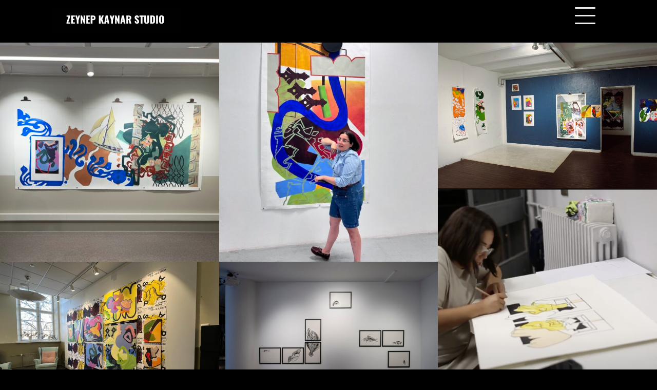

--- FILE ---
content_type: text/html; charset=UTF-8
request_url: https://zeywashere.com/
body_size: 12278
content:
<!doctype html>
<html dir="ltr" lang="en-US" prefix="og: https://ogp.me/ns#">
<head>
<meta charset="UTF-8">
<meta name="viewport" content="width=device-width, initial-scale=1">
<link rel="profile" href="http://gmpg.org/xfn/11">

<title>Zeynep Kaynar Studio – Creative studio for Art, Culture and Education</title>
	<style>img:is([sizes="auto" i], [sizes^="auto," i]) { contain-intrinsic-size: 3000px 1500px }</style>
	
		<!-- All in One SEO 4.7.2 - aioseo.com -->
		<meta name="description" content="Zeynep Kaynar Studio is a specialized creative studio for culture, art and educational services." />
		<meta name="robots" content="max-image-preview:large" />
		<meta name="google-site-verification" content="0Gs25F_x0kGDsvvlVaK1nerRxzeznjTG0xSWutGS7qE" />
		<meta name="p:domain_verify" content="1a06b26f51c9adc7b5c4eb2feb4a8a0c" />
		<link rel="canonical" href="https://zeywashere.com/" />
		<link rel="next" href="https://zeywashere.com/page/2/" />
		<meta name="generator" content="All in One SEO (AIOSEO) 4.7.2" />
		<meta property="og:locale" content="en_US" />
		<meta property="og:site_name" content="Zeynep Kaynar Studio – Art, Culture and Education" />
		<meta property="og:type" content="website" />
		<meta property="og:title" content="Zeynep Kaynar Studio – Creative studio for Art, Culture and Education" />
		<meta property="og:description" content="Zeynep Kaynar Studio is a specialized creative studio for culture, art and educational services." />
		<meta property="og:url" content="https://zeywashere.com/" />
		<meta property="og:image" content="https://zeywashere.com/wp-content/uploads/2024/06/cropped-55036BB8-0483-48BB-A2BA-EE92C5A90ADA.png" />
		<meta property="og:image:secure_url" content="https://zeywashere.com/wp-content/uploads/2024/06/cropped-55036BB8-0483-48BB-A2BA-EE92C5A90ADA.png" />
		<meta name="twitter:card" content="summary" />
		<meta name="twitter:title" content="Zeynep Kaynar Studio – Creative studio for Art, Culture and Education" />
		<meta name="twitter:description" content="Zeynep Kaynar Studio is a specialized creative studio for culture, art and educational services." />
		<meta name="twitter:image" content="https://zeywashere.com/wp-content/uploads/2024/06/cropped-55036BB8-0483-48BB-A2BA-EE92C5A90ADA.png" />
		<script type="application/ld+json" class="aioseo-schema">
			{"@context":"https:\/\/schema.org","@graph":[{"@type":"BreadcrumbList","@id":"https:\/\/zeywashere.com\/#breadcrumblist","itemListElement":[{"@type":"ListItem","@id":"https:\/\/zeywashere.com\/#listItem","position":1,"name":"Home"}]},{"@type":"CollectionPage","@id":"https:\/\/zeywashere.com\/#collectionpage","url":"https:\/\/zeywashere.com\/","name":"Zeynep Kaynar Studio \u2013 Creative studio for Art, Culture and Education","description":"Zeynep Kaynar Studio is a specialized creative studio for culture, art and educational services.","inLanguage":"en-US","isPartOf":{"@id":"https:\/\/zeywashere.com\/#website"},"breadcrumb":{"@id":"https:\/\/zeywashere.com\/#breadcrumblist"},"about":{"@id":"https:\/\/zeywashere.com\/#organization"}},{"@type":"Organization","@id":"https:\/\/zeywashere.com\/#organization","name":"Zeynep Kaynar Studio","description":"Zeynep Kaynar Studio is a specialized creative studio for culture, art and educational services.","url":"https:\/\/zeywashere.com\/","logo":{"@type":"ImageObject","url":"https:\/\/zeywashere.com\/wp-content\/uploads\/2024\/06\/cropped-55036BB8-0483-48BB-A2BA-EE92C5A90ADA.png","@id":"https:\/\/zeywashere.com\/#organizationLogo","width":500,"height":104},"image":{"@id":"https:\/\/zeywashere.com\/#organizationLogo"},"sameAs":["https:\/\/www.facebook.com\/profile.php?id=100087182931463","https:\/\/www.instagram.com\/zeykaynar?igsh=MW1odWo3dGhqOGwxNg&utm_source=qr"]},{"@type":"WebSite","@id":"https:\/\/zeywashere.com\/#website","url":"https:\/\/zeywashere.com\/","name":"Zeynep Kaynar Studio","description":"Art, Culture and Education","inLanguage":"en-US","publisher":{"@id":"https:\/\/zeywashere.com\/#organization"},"potentialAction":{"@type":"SearchAction","target":{"@type":"EntryPoint","urlTemplate":"https:\/\/zeywashere.com\/?s={search_term_string}"},"query-input":"required name=search_term_string"}}]}
		</script>
		<!-- All in One SEO -->

<link rel="alternate" type="application/rss+xml" title="Zeynep Kaynar Studio &raquo; Feed" href="https://zeywashere.com/feed/" />
<link rel="alternate" type="application/rss+xml" title="Zeynep Kaynar Studio &raquo; Comments Feed" href="https://zeywashere.com/comments/feed/" />
		<!-- This site uses the Google Analytics by MonsterInsights plugin v9.11.1 - Using Analytics tracking - https://www.monsterinsights.com/ -->
							<script src="//www.googletagmanager.com/gtag/js?id=G-6WLR8D3Q79"  data-cfasync="false" data-wpfc-render="false" type="text/javascript" async></script>
			<script data-cfasync="false" data-wpfc-render="false" type="text/javascript">
				var mi_version = '9.11.1';
				var mi_track_user = true;
				var mi_no_track_reason = '';
								var MonsterInsightsDefaultLocations = {"page_location":"https:\/\/zeywashere.com\/"};
								if ( typeof MonsterInsightsPrivacyGuardFilter === 'function' ) {
					var MonsterInsightsLocations = (typeof MonsterInsightsExcludeQuery === 'object') ? MonsterInsightsPrivacyGuardFilter( MonsterInsightsExcludeQuery ) : MonsterInsightsPrivacyGuardFilter( MonsterInsightsDefaultLocations );
				} else {
					var MonsterInsightsLocations = (typeof MonsterInsightsExcludeQuery === 'object') ? MonsterInsightsExcludeQuery : MonsterInsightsDefaultLocations;
				}

								var disableStrs = [
										'ga-disable-G-6WLR8D3Q79',
									];

				/* Function to detect opted out users */
				function __gtagTrackerIsOptedOut() {
					for (var index = 0; index < disableStrs.length; index++) {
						if (document.cookie.indexOf(disableStrs[index] + '=true') > -1) {
							return true;
						}
					}

					return false;
				}

				/* Disable tracking if the opt-out cookie exists. */
				if (__gtagTrackerIsOptedOut()) {
					for (var index = 0; index < disableStrs.length; index++) {
						window[disableStrs[index]] = true;
					}
				}

				/* Opt-out function */
				function __gtagTrackerOptout() {
					for (var index = 0; index < disableStrs.length; index++) {
						document.cookie = disableStrs[index] + '=true; expires=Thu, 31 Dec 2099 23:59:59 UTC; path=/';
						window[disableStrs[index]] = true;
					}
				}

				if ('undefined' === typeof gaOptout) {
					function gaOptout() {
						__gtagTrackerOptout();
					}
				}
								window.dataLayer = window.dataLayer || [];

				window.MonsterInsightsDualTracker = {
					helpers: {},
					trackers: {},
				};
				if (mi_track_user) {
					function __gtagDataLayer() {
						dataLayer.push(arguments);
					}

					function __gtagTracker(type, name, parameters) {
						if (!parameters) {
							parameters = {};
						}

						if (parameters.send_to) {
							__gtagDataLayer.apply(null, arguments);
							return;
						}

						if (type === 'event') {
														parameters.send_to = monsterinsights_frontend.v4_id;
							var hookName = name;
							if (typeof parameters['event_category'] !== 'undefined') {
								hookName = parameters['event_category'] + ':' + name;
							}

							if (typeof MonsterInsightsDualTracker.trackers[hookName] !== 'undefined') {
								MonsterInsightsDualTracker.trackers[hookName](parameters);
							} else {
								__gtagDataLayer('event', name, parameters);
							}
							
						} else {
							__gtagDataLayer.apply(null, arguments);
						}
					}

					__gtagTracker('js', new Date());
					__gtagTracker('set', {
						'developer_id.dZGIzZG': true,
											});
					if ( MonsterInsightsLocations.page_location ) {
						__gtagTracker('set', MonsterInsightsLocations);
					}
										__gtagTracker('config', 'G-6WLR8D3Q79', {"forceSSL":"true","link_attribution":"true"} );
										window.gtag = __gtagTracker;										(function () {
						/* https://developers.google.com/analytics/devguides/collection/analyticsjs/ */
						/* ga and __gaTracker compatibility shim. */
						var noopfn = function () {
							return null;
						};
						var newtracker = function () {
							return new Tracker();
						};
						var Tracker = function () {
							return null;
						};
						var p = Tracker.prototype;
						p.get = noopfn;
						p.set = noopfn;
						p.send = function () {
							var args = Array.prototype.slice.call(arguments);
							args.unshift('send');
							__gaTracker.apply(null, args);
						};
						var __gaTracker = function () {
							var len = arguments.length;
							if (len === 0) {
								return;
							}
							var f = arguments[len - 1];
							if (typeof f !== 'object' || f === null || typeof f.hitCallback !== 'function') {
								if ('send' === arguments[0]) {
									var hitConverted, hitObject = false, action;
									if ('event' === arguments[1]) {
										if ('undefined' !== typeof arguments[3]) {
											hitObject = {
												'eventAction': arguments[3],
												'eventCategory': arguments[2],
												'eventLabel': arguments[4],
												'value': arguments[5] ? arguments[5] : 1,
											}
										}
									}
									if ('pageview' === arguments[1]) {
										if ('undefined' !== typeof arguments[2]) {
											hitObject = {
												'eventAction': 'page_view',
												'page_path': arguments[2],
											}
										}
									}
									if (typeof arguments[2] === 'object') {
										hitObject = arguments[2];
									}
									if (typeof arguments[5] === 'object') {
										Object.assign(hitObject, arguments[5]);
									}
									if ('undefined' !== typeof arguments[1].hitType) {
										hitObject = arguments[1];
										if ('pageview' === hitObject.hitType) {
											hitObject.eventAction = 'page_view';
										}
									}
									if (hitObject) {
										action = 'timing' === arguments[1].hitType ? 'timing_complete' : hitObject.eventAction;
										hitConverted = mapArgs(hitObject);
										__gtagTracker('event', action, hitConverted);
									}
								}
								return;
							}

							function mapArgs(args) {
								var arg, hit = {};
								var gaMap = {
									'eventCategory': 'event_category',
									'eventAction': 'event_action',
									'eventLabel': 'event_label',
									'eventValue': 'event_value',
									'nonInteraction': 'non_interaction',
									'timingCategory': 'event_category',
									'timingVar': 'name',
									'timingValue': 'value',
									'timingLabel': 'event_label',
									'page': 'page_path',
									'location': 'page_location',
									'title': 'page_title',
									'referrer' : 'page_referrer',
								};
								for (arg in args) {
																		if (!(!args.hasOwnProperty(arg) || !gaMap.hasOwnProperty(arg))) {
										hit[gaMap[arg]] = args[arg];
									} else {
										hit[arg] = args[arg];
									}
								}
								return hit;
							}

							try {
								f.hitCallback();
							} catch (ex) {
							}
						};
						__gaTracker.create = newtracker;
						__gaTracker.getByName = newtracker;
						__gaTracker.getAll = function () {
							return [];
						};
						__gaTracker.remove = noopfn;
						__gaTracker.loaded = true;
						window['__gaTracker'] = __gaTracker;
					})();
									} else {
										console.log("");
					(function () {
						function __gtagTracker() {
							return null;
						}

						window['__gtagTracker'] = __gtagTracker;
						window['gtag'] = __gtagTracker;
					})();
									}
			</script>
							<!-- / Google Analytics by MonsterInsights -->
		<script type="text/javascript">
/* <![CDATA[ */
window._wpemojiSettings = {"baseUrl":"https:\/\/s.w.org\/images\/core\/emoji\/15.0.3\/72x72\/","ext":".png","svgUrl":"https:\/\/s.w.org\/images\/core\/emoji\/15.0.3\/svg\/","svgExt":".svg","source":{"concatemoji":"https:\/\/zeywashere.com\/wp-includes\/js\/wp-emoji-release.min.js?ver=6.7.4"}};
/*! This file is auto-generated */
!function(i,n){var o,s,e;function c(e){try{var t={supportTests:e,timestamp:(new Date).valueOf()};sessionStorage.setItem(o,JSON.stringify(t))}catch(e){}}function p(e,t,n){e.clearRect(0,0,e.canvas.width,e.canvas.height),e.fillText(t,0,0);var t=new Uint32Array(e.getImageData(0,0,e.canvas.width,e.canvas.height).data),r=(e.clearRect(0,0,e.canvas.width,e.canvas.height),e.fillText(n,0,0),new Uint32Array(e.getImageData(0,0,e.canvas.width,e.canvas.height).data));return t.every(function(e,t){return e===r[t]})}function u(e,t,n){switch(t){case"flag":return n(e,"\ud83c\udff3\ufe0f\u200d\u26a7\ufe0f","\ud83c\udff3\ufe0f\u200b\u26a7\ufe0f")?!1:!n(e,"\ud83c\uddfa\ud83c\uddf3","\ud83c\uddfa\u200b\ud83c\uddf3")&&!n(e,"\ud83c\udff4\udb40\udc67\udb40\udc62\udb40\udc65\udb40\udc6e\udb40\udc67\udb40\udc7f","\ud83c\udff4\u200b\udb40\udc67\u200b\udb40\udc62\u200b\udb40\udc65\u200b\udb40\udc6e\u200b\udb40\udc67\u200b\udb40\udc7f");case"emoji":return!n(e,"\ud83d\udc26\u200d\u2b1b","\ud83d\udc26\u200b\u2b1b")}return!1}function f(e,t,n){var r="undefined"!=typeof WorkerGlobalScope&&self instanceof WorkerGlobalScope?new OffscreenCanvas(300,150):i.createElement("canvas"),a=r.getContext("2d",{willReadFrequently:!0}),o=(a.textBaseline="top",a.font="600 32px Arial",{});return e.forEach(function(e){o[e]=t(a,e,n)}),o}function t(e){var t=i.createElement("script");t.src=e,t.defer=!0,i.head.appendChild(t)}"undefined"!=typeof Promise&&(o="wpEmojiSettingsSupports",s=["flag","emoji"],n.supports={everything:!0,everythingExceptFlag:!0},e=new Promise(function(e){i.addEventListener("DOMContentLoaded",e,{once:!0})}),new Promise(function(t){var n=function(){try{var e=JSON.parse(sessionStorage.getItem(o));if("object"==typeof e&&"number"==typeof e.timestamp&&(new Date).valueOf()<e.timestamp+604800&&"object"==typeof e.supportTests)return e.supportTests}catch(e){}return null}();if(!n){if("undefined"!=typeof Worker&&"undefined"!=typeof OffscreenCanvas&&"undefined"!=typeof URL&&URL.createObjectURL&&"undefined"!=typeof Blob)try{var e="postMessage("+f.toString()+"("+[JSON.stringify(s),u.toString(),p.toString()].join(",")+"));",r=new Blob([e],{type:"text/javascript"}),a=new Worker(URL.createObjectURL(r),{name:"wpTestEmojiSupports"});return void(a.onmessage=function(e){c(n=e.data),a.terminate(),t(n)})}catch(e){}c(n=f(s,u,p))}t(n)}).then(function(e){for(var t in e)n.supports[t]=e[t],n.supports.everything=n.supports.everything&&n.supports[t],"flag"!==t&&(n.supports.everythingExceptFlag=n.supports.everythingExceptFlag&&n.supports[t]);n.supports.everythingExceptFlag=n.supports.everythingExceptFlag&&!n.supports.flag,n.DOMReady=!1,n.readyCallback=function(){n.DOMReady=!0}}).then(function(){return e}).then(function(){var e;n.supports.everything||(n.readyCallback(),(e=n.source||{}).concatemoji?t(e.concatemoji):e.wpemoji&&e.twemoji&&(t(e.twemoji),t(e.wpemoji)))}))}((window,document),window._wpemojiSettings);
/* ]]> */
</script>
<style id='wp-emoji-styles-inline-css' type='text/css'>

	img.wp-smiley, img.emoji {
		display: inline !important;
		border: none !important;
		box-shadow: none !important;
		height: 1em !important;
		width: 1em !important;
		margin: 0 0.07em !important;
		vertical-align: -0.1em !important;
		background: none !important;
		padding: 0 !important;
	}
</style>
<link rel='stylesheet' id='wp-block-library-css' href='https://zeywashere.com/wp-includes/css/dist/block-library/style.min.css?ver=6.7.4' type='text/css' media='all' />
<style id='classic-theme-styles-inline-css' type='text/css'>
/*! This file is auto-generated */
.wp-block-button__link{color:#fff;background-color:#32373c;border-radius:9999px;box-shadow:none;text-decoration:none;padding:calc(.667em + 2px) calc(1.333em + 2px);font-size:1.125em}.wp-block-file__button{background:#32373c;color:#fff;text-decoration:none}
</style>
<style id='global-styles-inline-css' type='text/css'>
:root{--wp--preset--aspect-ratio--square: 1;--wp--preset--aspect-ratio--4-3: 4/3;--wp--preset--aspect-ratio--3-4: 3/4;--wp--preset--aspect-ratio--3-2: 3/2;--wp--preset--aspect-ratio--2-3: 2/3;--wp--preset--aspect-ratio--16-9: 16/9;--wp--preset--aspect-ratio--9-16: 9/16;--wp--preset--color--black: #000000;--wp--preset--color--cyan-bluish-gray: #abb8c3;--wp--preset--color--white: #ffffff;--wp--preset--color--pale-pink: #f78da7;--wp--preset--color--vivid-red: #cf2e2e;--wp--preset--color--luminous-vivid-orange: #ff6900;--wp--preset--color--luminous-vivid-amber: #fcb900;--wp--preset--color--light-green-cyan: #7bdcb5;--wp--preset--color--vivid-green-cyan: #00d084;--wp--preset--color--pale-cyan-blue: #8ed1fc;--wp--preset--color--vivid-cyan-blue: #0693e3;--wp--preset--color--vivid-purple: #9b51e0;--wp--preset--gradient--vivid-cyan-blue-to-vivid-purple: linear-gradient(135deg,rgba(6,147,227,1) 0%,rgb(155,81,224) 100%);--wp--preset--gradient--light-green-cyan-to-vivid-green-cyan: linear-gradient(135deg,rgb(122,220,180) 0%,rgb(0,208,130) 100%);--wp--preset--gradient--luminous-vivid-amber-to-luminous-vivid-orange: linear-gradient(135deg,rgba(252,185,0,1) 0%,rgba(255,105,0,1) 100%);--wp--preset--gradient--luminous-vivid-orange-to-vivid-red: linear-gradient(135deg,rgba(255,105,0,1) 0%,rgb(207,46,46) 100%);--wp--preset--gradient--very-light-gray-to-cyan-bluish-gray: linear-gradient(135deg,rgb(238,238,238) 0%,rgb(169,184,195) 100%);--wp--preset--gradient--cool-to-warm-spectrum: linear-gradient(135deg,rgb(74,234,220) 0%,rgb(151,120,209) 20%,rgb(207,42,186) 40%,rgb(238,44,130) 60%,rgb(251,105,98) 80%,rgb(254,248,76) 100%);--wp--preset--gradient--blush-light-purple: linear-gradient(135deg,rgb(255,206,236) 0%,rgb(152,150,240) 100%);--wp--preset--gradient--blush-bordeaux: linear-gradient(135deg,rgb(254,205,165) 0%,rgb(254,45,45) 50%,rgb(107,0,62) 100%);--wp--preset--gradient--luminous-dusk: linear-gradient(135deg,rgb(255,203,112) 0%,rgb(199,81,192) 50%,rgb(65,88,208) 100%);--wp--preset--gradient--pale-ocean: linear-gradient(135deg,rgb(255,245,203) 0%,rgb(182,227,212) 50%,rgb(51,167,181) 100%);--wp--preset--gradient--electric-grass: linear-gradient(135deg,rgb(202,248,128) 0%,rgb(113,206,126) 100%);--wp--preset--gradient--midnight: linear-gradient(135deg,rgb(2,3,129) 0%,rgb(40,116,252) 100%);--wp--preset--font-size--small: 13px;--wp--preset--font-size--medium: 20px;--wp--preset--font-size--large: 36px;--wp--preset--font-size--x-large: 42px;--wp--preset--spacing--20: 0.44rem;--wp--preset--spacing--30: 0.67rem;--wp--preset--spacing--40: 1rem;--wp--preset--spacing--50: 1.5rem;--wp--preset--spacing--60: 2.25rem;--wp--preset--spacing--70: 3.38rem;--wp--preset--spacing--80: 5.06rem;--wp--preset--shadow--natural: 6px 6px 9px rgba(0, 0, 0, 0.2);--wp--preset--shadow--deep: 12px 12px 50px rgba(0, 0, 0, 0.4);--wp--preset--shadow--sharp: 6px 6px 0px rgba(0, 0, 0, 0.2);--wp--preset--shadow--outlined: 6px 6px 0px -3px rgba(255, 255, 255, 1), 6px 6px rgba(0, 0, 0, 1);--wp--preset--shadow--crisp: 6px 6px 0px rgba(0, 0, 0, 1);}:where(.is-layout-flex){gap: 0.5em;}:where(.is-layout-grid){gap: 0.5em;}body .is-layout-flex{display: flex;}.is-layout-flex{flex-wrap: wrap;align-items: center;}.is-layout-flex > :is(*, div){margin: 0;}body .is-layout-grid{display: grid;}.is-layout-grid > :is(*, div){margin: 0;}:where(.wp-block-columns.is-layout-flex){gap: 2em;}:where(.wp-block-columns.is-layout-grid){gap: 2em;}:where(.wp-block-post-template.is-layout-flex){gap: 1.25em;}:where(.wp-block-post-template.is-layout-grid){gap: 1.25em;}.has-black-color{color: var(--wp--preset--color--black) !important;}.has-cyan-bluish-gray-color{color: var(--wp--preset--color--cyan-bluish-gray) !important;}.has-white-color{color: var(--wp--preset--color--white) !important;}.has-pale-pink-color{color: var(--wp--preset--color--pale-pink) !important;}.has-vivid-red-color{color: var(--wp--preset--color--vivid-red) !important;}.has-luminous-vivid-orange-color{color: var(--wp--preset--color--luminous-vivid-orange) !important;}.has-luminous-vivid-amber-color{color: var(--wp--preset--color--luminous-vivid-amber) !important;}.has-light-green-cyan-color{color: var(--wp--preset--color--light-green-cyan) !important;}.has-vivid-green-cyan-color{color: var(--wp--preset--color--vivid-green-cyan) !important;}.has-pale-cyan-blue-color{color: var(--wp--preset--color--pale-cyan-blue) !important;}.has-vivid-cyan-blue-color{color: var(--wp--preset--color--vivid-cyan-blue) !important;}.has-vivid-purple-color{color: var(--wp--preset--color--vivid-purple) !important;}.has-black-background-color{background-color: var(--wp--preset--color--black) !important;}.has-cyan-bluish-gray-background-color{background-color: var(--wp--preset--color--cyan-bluish-gray) !important;}.has-white-background-color{background-color: var(--wp--preset--color--white) !important;}.has-pale-pink-background-color{background-color: var(--wp--preset--color--pale-pink) !important;}.has-vivid-red-background-color{background-color: var(--wp--preset--color--vivid-red) !important;}.has-luminous-vivid-orange-background-color{background-color: var(--wp--preset--color--luminous-vivid-orange) !important;}.has-luminous-vivid-amber-background-color{background-color: var(--wp--preset--color--luminous-vivid-amber) !important;}.has-light-green-cyan-background-color{background-color: var(--wp--preset--color--light-green-cyan) !important;}.has-vivid-green-cyan-background-color{background-color: var(--wp--preset--color--vivid-green-cyan) !important;}.has-pale-cyan-blue-background-color{background-color: var(--wp--preset--color--pale-cyan-blue) !important;}.has-vivid-cyan-blue-background-color{background-color: var(--wp--preset--color--vivid-cyan-blue) !important;}.has-vivid-purple-background-color{background-color: var(--wp--preset--color--vivid-purple) !important;}.has-black-border-color{border-color: var(--wp--preset--color--black) !important;}.has-cyan-bluish-gray-border-color{border-color: var(--wp--preset--color--cyan-bluish-gray) !important;}.has-white-border-color{border-color: var(--wp--preset--color--white) !important;}.has-pale-pink-border-color{border-color: var(--wp--preset--color--pale-pink) !important;}.has-vivid-red-border-color{border-color: var(--wp--preset--color--vivid-red) !important;}.has-luminous-vivid-orange-border-color{border-color: var(--wp--preset--color--luminous-vivid-orange) !important;}.has-luminous-vivid-amber-border-color{border-color: var(--wp--preset--color--luminous-vivid-amber) !important;}.has-light-green-cyan-border-color{border-color: var(--wp--preset--color--light-green-cyan) !important;}.has-vivid-green-cyan-border-color{border-color: var(--wp--preset--color--vivid-green-cyan) !important;}.has-pale-cyan-blue-border-color{border-color: var(--wp--preset--color--pale-cyan-blue) !important;}.has-vivid-cyan-blue-border-color{border-color: var(--wp--preset--color--vivid-cyan-blue) !important;}.has-vivid-purple-border-color{border-color: var(--wp--preset--color--vivid-purple) !important;}.has-vivid-cyan-blue-to-vivid-purple-gradient-background{background: var(--wp--preset--gradient--vivid-cyan-blue-to-vivid-purple) !important;}.has-light-green-cyan-to-vivid-green-cyan-gradient-background{background: var(--wp--preset--gradient--light-green-cyan-to-vivid-green-cyan) !important;}.has-luminous-vivid-amber-to-luminous-vivid-orange-gradient-background{background: var(--wp--preset--gradient--luminous-vivid-amber-to-luminous-vivid-orange) !important;}.has-luminous-vivid-orange-to-vivid-red-gradient-background{background: var(--wp--preset--gradient--luminous-vivid-orange-to-vivid-red) !important;}.has-very-light-gray-to-cyan-bluish-gray-gradient-background{background: var(--wp--preset--gradient--very-light-gray-to-cyan-bluish-gray) !important;}.has-cool-to-warm-spectrum-gradient-background{background: var(--wp--preset--gradient--cool-to-warm-spectrum) !important;}.has-blush-light-purple-gradient-background{background: var(--wp--preset--gradient--blush-light-purple) !important;}.has-blush-bordeaux-gradient-background{background: var(--wp--preset--gradient--blush-bordeaux) !important;}.has-luminous-dusk-gradient-background{background: var(--wp--preset--gradient--luminous-dusk) !important;}.has-pale-ocean-gradient-background{background: var(--wp--preset--gradient--pale-ocean) !important;}.has-electric-grass-gradient-background{background: var(--wp--preset--gradient--electric-grass) !important;}.has-midnight-gradient-background{background: var(--wp--preset--gradient--midnight) !important;}.has-small-font-size{font-size: var(--wp--preset--font-size--small) !important;}.has-medium-font-size{font-size: var(--wp--preset--font-size--medium) !important;}.has-large-font-size{font-size: var(--wp--preset--font-size--large) !important;}.has-x-large-font-size{font-size: var(--wp--preset--font-size--x-large) !important;}
:where(.wp-block-post-template.is-layout-flex){gap: 1.25em;}:where(.wp-block-post-template.is-layout-grid){gap: 1.25em;}
:where(.wp-block-columns.is-layout-flex){gap: 2em;}:where(.wp-block-columns.is-layout-grid){gap: 2em;}
:root :where(.wp-block-pullquote){font-size: 1.5em;line-height: 1.6;}
</style>
<link rel='stylesheet' id='mc4wp-form-basic-css' href='https://zeywashere.com/wp-content/plugins/mailchimp-for-wp/assets/css/form-basic.css?ver=4.10.9' type='text/css' media='all' />
<link rel='stylesheet' id='xi-portfolio-grid-css' href='https://zeywashere.com/wp-content/themes/xi-portfolio/css/grid.css?ver=6.7.4' type='text/css' media='all' />
<link rel='stylesheet' id='xi-portfolio-style-css' href='https://zeywashere.com/wp-content/themes/xi-portfolio/style.css?ver=6.7.4' type='text/css' media='all' />
<script type="text/javascript" src="https://zeywashere.com/wp-content/plugins/google-analytics-for-wordpress/assets/js/frontend-gtag.min.js?ver=9.11.1" id="monsterinsights-frontend-script-js" async="async" data-wp-strategy="async"></script>
<script data-cfasync="false" data-wpfc-render="false" type="text/javascript" id='monsterinsights-frontend-script-js-extra'>/* <![CDATA[ */
var monsterinsights_frontend = {"js_events_tracking":"true","download_extensions":"doc,pdf,ppt,zip,xls,docx,pptx,xlsx","inbound_paths":"[{\"path\":\"\\\/go\\\/\",\"label\":\"affiliate\"},{\"path\":\"\\\/recommend\\\/\",\"label\":\"affiliate\"}]","home_url":"https:\/\/zeywashere.com","hash_tracking":"false","v4_id":"G-6WLR8D3Q79"};/* ]]> */
</script>
<script type="text/javascript" src="https://zeywashere.com/wp-includes/js/jquery/jquery.min.js?ver=3.7.1" id="jquery-core-js"></script>
<script type="text/javascript" src="https://zeywashere.com/wp-includes/js/jquery/jquery-migrate.min.js?ver=3.4.1" id="jquery-migrate-js"></script>
<link rel="https://api.w.org/" href="https://zeywashere.com/wp-json/" /><link rel="EditURI" type="application/rsd+xml" title="RSD" href="https://zeywashere.com/xmlrpc.php?rsd" />
<meta name="generator" content="WordPress 6.7.4" />
<script id="mcjs">!function(c,h,i,m,p){m=c.createElement(h),p=c.getElementsByTagName(h)[0],m.async=1,m.src=i,p.parentNode.insertBefore(m,p)}(document,"script","https://chimpstatic.com/mcjs-connected/js/users/b795bc64be47ea5c66eed3e9a/3379fef16f570276d2cc59419.js");</script><link rel="icon" href="https://zeywashere.com/wp-content/uploads/2024/06/cropped-cropped-ZeynepKaynar-Practice-Sharing-Submission-PART-I-draft-32x32.png" sizes="32x32" />
<link rel="icon" href="https://zeywashere.com/wp-content/uploads/2024/06/cropped-cropped-ZeynepKaynar-Practice-Sharing-Submission-PART-I-draft-192x192.png" sizes="192x192" />
<link rel="apple-touch-icon" href="https://zeywashere.com/wp-content/uploads/2024/06/cropped-cropped-ZeynepKaynar-Practice-Sharing-Submission-PART-I-draft-180x180.png" />
<meta name="msapplication-TileImage" content="https://zeywashere.com/wp-content/uploads/2024/06/cropped-cropped-ZeynepKaynar-Practice-Sharing-Submission-PART-I-draft-270x270.png" />
<style id="wpforms-css-vars-root">
				:root {
					--wpforms-field-border-radius: 3px;
--wpforms-field-border-style: solid;
--wpforms-field-border-size: 1px;
--wpforms-field-background-color: #ffffff;
--wpforms-field-border-color: rgba( 0, 0, 0, 0.25 );
--wpforms-field-border-color-spare: rgba( 0, 0, 0, 0.25 );
--wpforms-field-text-color: rgba( 0, 0, 0, 0.7 );
--wpforms-field-menu-color: #ffffff;
--wpforms-label-color: rgba( 0, 0, 0, 0.85 );
--wpforms-label-sublabel-color: rgba( 0, 0, 0, 0.55 );
--wpforms-label-error-color: #d63637;
--wpforms-button-border-radius: 3px;
--wpforms-button-border-style: none;
--wpforms-button-border-size: 1px;
--wpforms-button-background-color: #066aab;
--wpforms-button-border-color: #066aab;
--wpforms-button-text-color: #ffffff;
--wpforms-page-break-color: #066aab;
--wpforms-background-image: none;
--wpforms-background-position: center center;
--wpforms-background-repeat: no-repeat;
--wpforms-background-size: cover;
--wpforms-background-width: 100px;
--wpforms-background-height: 100px;
--wpforms-background-color: rgba( 0, 0, 0, 0 );
--wpforms-background-url: none;
--wpforms-container-padding: 0px;
--wpforms-container-border-style: none;
--wpforms-container-border-width: 1px;
--wpforms-container-border-color: #000000;
--wpforms-container-border-radius: 3px;
--wpforms-field-size-input-height: 43px;
--wpforms-field-size-input-spacing: 15px;
--wpforms-field-size-font-size: 16px;
--wpforms-field-size-line-height: 19px;
--wpforms-field-size-padding-h: 14px;
--wpforms-field-size-checkbox-size: 16px;
--wpforms-field-size-sublabel-spacing: 5px;
--wpforms-field-size-icon-size: 1;
--wpforms-label-size-font-size: 16px;
--wpforms-label-size-line-height: 19px;
--wpforms-label-size-sublabel-font-size: 14px;
--wpforms-label-size-sublabel-line-height: 17px;
--wpforms-button-size-font-size: 17px;
--wpforms-button-size-height: 41px;
--wpforms-button-size-padding-h: 15px;
--wpforms-button-size-margin-top: 10px;
--wpforms-container-shadow-size-box-shadow: none;

				}
			</style></head>

<body class="home blog wp-custom-logo hfeed">
<div id="page" class="site">
	<a class="skip-link screen-reader-text" href="#content">Skip to content</a>
<div id="menu-wrapper" class="">
  <div class="main-menu"><ul id="menu-home-page" class="menu"><li id="menu-item-896" class="menu-item menu-item-type-post_type menu-item-object-page menu-item-has-children menu-item-896"><a href="https://zeywashere.com/info/">Info</a>
<ul class="sub-menu">
	<li id="menu-item-898" class="menu-item menu-item-type-post_type menu-item-object-page menu-item-has-children menu-item-898"><a href="https://zeywashere.com/info/articles-publications/">Articles &#038; Publications</a>
	<ul class="sub-menu">
		<li id="menu-item-900" class="menu-item menu-item-type-post_type menu-item-object-page menu-item-900"><a href="https://zeywashere.com/info/articles-publications/residence-blog-1/">Kulttuuri Kauppila, Residence Blog- 1</a></li>
		<li id="menu-item-920" class="menu-item menu-item-type-custom menu-item-object-custom menu-item-920"><a href="https://www.youtube.com/watch?v=mBWsEbfOukM&#038;ab_channel=KulttuuriKauppila">Kulttuuri Kauppila, Artist Talk</a></li>
		<li id="menu-item-901" class="menu-item menu-item-type-post_type menu-item-object-page menu-item-901"><a href="https://zeywashere.com/info/articles-publications/z-report-of-love-a-study-of-love-themed-artworks-in-art-collections/">“Z Report of Love: A Study of Love-Themed Artworks in Art Collections”</a></li>
	</ul>
</li>
</ul>
</li>
<li id="menu-item-1069" class="menu-item menu-item-type-post_type menu-item-object-page menu-item-1069"><a href="https://zeywashere.com/info/upcoming-exhibitions/">Upcoming Exhibitions</a></li>
<li id="menu-item-899" class="menu-item menu-item-type-post_type menu-item-object-page menu-item-899"><a href="https://zeywashere.com/info/artistic-statement/">Artistic Statement</a></li>
<li id="menu-item-925" class="menu-item menu-item-type-custom menu-item-object-custom menu-item-925"><a href="http://tinyurl.com/24h7mptu">Subscribe for Newsletter</a></li>
<li id="menu-item-916" class="menu-item menu-item-type-custom menu-item-object-custom menu-item-has-children menu-item-916"><a href="http://tinyurl.com/2xpb6xyr">Shop</a>
<ul class="sub-menu">
	<li id="menu-item-918" class="menu-item menu-item-type-custom menu-item-object-custom menu-item-918"><a href="http://tinyurl.com/2xpb6xyr">Studio Shop (Worldwide)</a></li>
	<li id="menu-item-917" class="menu-item menu-item-type-custom menu-item-object-custom menu-item-917"><a href="http://tinyurl.com/2665djot">Studio Shop (Turkey)</a></li>
</ul>
</li>
<li id="menu-item-919" class="menu-item menu-item-type-custom menu-item-object-custom menu-item-has-children menu-item-919"><a href="https://www.facebook.com/TampereInterculturalArt/">Tampere Intercultural Art</a>
<ul class="sub-menu">
	<li id="menu-item-905" class="menu-item menu-item-type-post_type menu-item-object-page menu-item-905"><a href="https://zeywashere.com/tampere-intercultural-art/imagining-futures-in-the-finnish-arts-and-culture-sceneparticipatory-session-facilitated-by-tampere-intercultural-art-ticafriday-22-4-221600-1730/">IMAGINING FUTURES IN THE FINNISH ARTS AND CULTURE SCENE by Tampere Intercultural Art (TIcA)</a></li>
	<li id="menu-item-906" class="menu-item menu-item-type-post_type menu-item-object-page menu-item-906"><a href="https://zeywashere.com/tampere-intercultural-art/tampere-a-multicultural-city/">Tampere, a Multicultural City</a></li>
	<li id="menu-item-907" class="menu-item menu-item-type-post_type menu-item-object-page menu-item-907"><a href="https://zeywashere.com/tampere-intercultural-art/tampere-intercultural-art-and-globe-art-point-ars-108/">Tampere Intercultural Art and Globe Art Point @ ARS 108</a></li>
</ul>
</li>
</ul></div></div>

	<header id="masthead" class="site-header grid" role="banner">
		<div class="site-branding col-3-12 mobile-col-1-2">
			<h1 class="site-title">
			<a href="https://zeywashere.com/" class="custom-logo-link" rel="home" aria-current="page"><img width="500" height="104" src="https://zeywashere.com/wp-content/uploads/2024/06/cropped-55036BB8-0483-48BB-A2BA-EE92C5A90ADA.png" class="custom-logo" alt="Zeynep Kaynar Studio" decoding="async" fetchpriority="high" srcset="https://zeywashere.com/wp-content/uploads/2024/06/cropped-55036BB8-0483-48BB-A2BA-EE92C5A90ADA.png 500w, https://zeywashere.com/wp-content/uploads/2024/06/cropped-55036BB8-0483-48BB-A2BA-EE92C5A90ADA-300x62.png 300w" sizes="(max-width: 500px) 100vw, 500px" /></a>                
            </h1>
            		</div><!-- .site-branding -->
        <div class="push-right">
            <div class="mobile-col-1-2">
            <a class="wp-link" href="#">
              <div id="menu-icon">
                <span></span>
                <span></span>
                <span></span>
                <span></span>
                <span></span>
                <span></span>
              </div>
            </a>
        </div>
        </div>
   

      	</header><!-- #masthead -->

	<div id="content" class="site-content grid-wide">
        
	<div id="primary" class="content-area posts">
		<main id="main" class="site-main masonry" role="main">

		

<figure id="post-1227" class="all col-4-12 grid-item portfolio-item snip1577" >
<a href="https://zeywashere.com/2024/10/10/reflect-on-identity-and-cultural-ecosystem-by-participant-led-narratives-in-contemporary-painting-behind-the-scenes-of-luckan-helsingfors-and-kunsthaus-jagermeister-projects/">
		
				<img width="560" height="560" src="https://zeywashere.com/wp-content/uploads/2024/10/IMG_1751-560x560.jpeg" class="attachment-xi-portfolio-thumb size-xi-portfolio-thumb wp-post-image" alt="" decoding="async" srcset="https://zeywashere.com/wp-content/uploads/2024/10/IMG_1751-560x560.jpeg 560w, https://zeywashere.com/wp-content/uploads/2024/10/IMG_1751-150x150.jpeg 150w" sizes="(max-width: 560px) 100vw, 560px" />
	  <figcaption>
    
    	<h3 class="entry-title"><a href="https://zeywashere.com/2024/10/10/reflect-on-identity-and-cultural-ecosystem-by-participant-led-narratives-in-contemporary-painting-behind-the-scenes-of-luckan-helsingfors-and-kunsthaus-jagermeister-projects/" rel="bookmark">Reflect on identity and cultural ecosystem by participant-led narratives in contemporary painting: Behind the scenes of Luckan Helsingfors and Kunsthaus Jägermeister Projects</a></h3>
    <h4>  </h4>
  </figcaption>

</a>

</figure><!-- #post-## -->

<figure id="post-1152" class="all col-4-12 grid-item portfolio-item snip1577" >
<a href="https://zeywashere.com/2024/07/24/the-sapp-postcards-from-dusseldorf-atelier-am-eck-dusseldorf-germany-2024/">
		
				<img width="560" height="560" src="https://zeywashere.com/wp-content/uploads/2024/07/37265B5C-F4E8-49A5-828C-640E41AB2AE0-560x560.jpg" class="attachment-xi-portfolio-thumb size-xi-portfolio-thumb wp-post-image" alt="" decoding="async" srcset="https://zeywashere.com/wp-content/uploads/2024/07/37265B5C-F4E8-49A5-828C-640E41AB2AE0-560x560.jpg 560w, https://zeywashere.com/wp-content/uploads/2024/07/37265B5C-F4E8-49A5-828C-640E41AB2AE0-150x150.jpg 150w" sizes="(max-width: 560px) 100vw, 560px" />
	  <figcaption>
    
    	<h3 class="entry-title"><a href="https://zeywashere.com/2024/07/24/the-sapp-postcards-from-dusseldorf-atelier-am-eck-dusseldorf-germany-2024/" rel="bookmark">Into a semi-abstract Journey: Check out Postcards From Dusseldorf</a></h3>
    <h4>  </h4>
  </figcaption>

</a>

</figure><!-- #post-## -->

<figure id="post-1093" class="all col-4-12 grid-item portfolio-item snip1577" >
<a href="https://zeywashere.com/2024/06/02/the-sapp-sleeping-a-performative-process-solo-show-myymala2-helsinki-fi/">
		
				<img width="560" height="373" src="https://zeywashere.com/wp-content/uploads/2024/06/9BFAD51A-6A9D-429A-BDCE-82896ADE6BF8-scaled.jpeg" class="attachment-xi-portfolio-thumb size-xi-portfolio-thumb wp-post-image" alt="" decoding="async" srcset="https://zeywashere.com/wp-content/uploads/2024/06/9BFAD51A-6A9D-429A-BDCE-82896ADE6BF8-scaled.jpeg 2560w, https://zeywashere.com/wp-content/uploads/2024/06/9BFAD51A-6A9D-429A-BDCE-82896ADE6BF8-300x200.jpeg 300w, https://zeywashere.com/wp-content/uploads/2024/06/9BFAD51A-6A9D-429A-BDCE-82896ADE6BF8-1024x682.jpeg 1024w, https://zeywashere.com/wp-content/uploads/2024/06/9BFAD51A-6A9D-429A-BDCE-82896ADE6BF8-768x511.jpeg 768w, https://zeywashere.com/wp-content/uploads/2024/06/9BFAD51A-6A9D-429A-BDCE-82896ADE6BF8-1536x1023.jpeg 1536w, https://zeywashere.com/wp-content/uploads/2024/06/9BFAD51A-6A9D-429A-BDCE-82896ADE6BF8-2048x1364.jpeg 2048w" sizes="(max-width: 560px) 100vw, 560px" />
	  <figcaption>
    
    	<h3 class="entry-title"><a href="https://zeywashere.com/2024/06/02/the-sapp-sleeping-a-performative-process-solo-show-myymala2-helsinki-fi/" rel="bookmark">The SAPP: Sleeping (A Performative Process)@ Myymälä2, Helsinki, FI.</a></h3>
    <h4>  </h4>
  </figcaption>

</a>

</figure><!-- #post-## -->

<figure id="post-1244" class="all col-4-12 grid-item portfolio-item snip1577" >
<a href="https://zeywashere.com/2023/09/09/1244/">
		
				<img width="560" height="560" src="https://zeywashere.com/wp-content/uploads/2023/09/Screenshot-2025-01-15-at-21.07.18-560x560.png" class="attachment-xi-portfolio-thumb size-xi-portfolio-thumb wp-post-image" alt="" decoding="async" loading="lazy" srcset="https://zeywashere.com/wp-content/uploads/2023/09/Screenshot-2025-01-15-at-21.07.18-560x560.png 560w, https://zeywashere.com/wp-content/uploads/2023/09/Screenshot-2025-01-15-at-21.07.18-150x150.png 150w" sizes="auto, (max-width: 560px) 100vw, 560px" />
	  <figcaption>
    
    	<h3 class="entry-title"><a href="https://zeywashere.com/2023/09/09/1244/" rel="bookmark">Bakiyorum. Gormeye calisiyorum. Neyi? (after Bulent Erkmen). Limited edition 4 colors Original Lithograph, printed on Canson Edition 250 gr. paper. 56&#215;76 cm, 25 editions + 2 A.P. + 3 P.P. signed and numbered by the artist. Printed and Published by Dou Printstudio</a></h3>
    <h4>  </h4>
  </figcaption>

</a>

</figure><!-- #post-## -->

<figure id="post-930" class="all col-4-12 grid-item portfolio-item snip1577" >
<a href="https://zeywashere.com/2023/03/09/sapp-sleeping-a-performative-process-installation-kulttuuritalo-laikku-tampere-2023/">
		
				<img width="560" height="420" src="https://zeywashere.com/wp-content/uploads/2023/03/Installation-Image_1.jpeg" class="attachment-xi-portfolio-thumb size-xi-portfolio-thumb wp-post-image" alt="" decoding="async" loading="lazy" srcset="https://zeywashere.com/wp-content/uploads/2023/03/Installation-Image_1.jpeg 1600w, https://zeywashere.com/wp-content/uploads/2023/03/Installation-Image_1-300x225.jpeg 300w, https://zeywashere.com/wp-content/uploads/2023/03/Installation-Image_1-1024x768.jpeg 1024w, https://zeywashere.com/wp-content/uploads/2023/03/Installation-Image_1-768x576.jpeg 768w, https://zeywashere.com/wp-content/uploads/2023/03/Installation-Image_1-1536x1152.jpeg 1536w" sizes="auto, (max-width: 560px) 100vw, 560px" />
	  <figcaption>
    
    	<h3 class="entry-title"><a href="https://zeywashere.com/2023/03/09/sapp-sleeping-a-performative-process-installation-kulttuuritalo-laikku-tampere-2023/" rel="bookmark">SAPP: Sleeping, A Performative Process Installation. Kulttuuritalo Laikku, Tampere. 2023.</a></h3>
    <h4>  </h4>
  </figcaption>

</a>

</figure><!-- #post-## -->

<figure id="post-875" class="all col-4-12 grid-item portfolio-item snip1577" >
<a href="https://zeywashere.com/2022/03/14/rastgele-8-monochrome-serigraphic-prints-with-20-editions-september-2021-sakip-sabanci-museum-istanbul-turkey/">
		
				<img width="560" height="373" src="https://zeywashere.com/wp-content/uploads/2022/03/dun-bugun-istanbul_SSM_eser-zeynep-kaynar_03_fotograf-murat-germen_08-2021.jpg" class="attachment-xi-portfolio-thumb size-xi-portfolio-thumb wp-post-image" alt="" decoding="async" loading="lazy" srcset="https://zeywashere.com/wp-content/uploads/2022/03/dun-bugun-istanbul_SSM_eser-zeynep-kaynar_03_fotograf-murat-germen_08-2021.jpg 2500w, https://zeywashere.com/wp-content/uploads/2022/03/dun-bugun-istanbul_SSM_eser-zeynep-kaynar_03_fotograf-murat-germen_08-2021-300x200.jpg 300w, https://zeywashere.com/wp-content/uploads/2022/03/dun-bugun-istanbul_SSM_eser-zeynep-kaynar_03_fotograf-murat-germen_08-2021-1024x683.jpg 1024w, https://zeywashere.com/wp-content/uploads/2022/03/dun-bugun-istanbul_SSM_eser-zeynep-kaynar_03_fotograf-murat-germen_08-2021-768x512.jpg 768w, https://zeywashere.com/wp-content/uploads/2022/03/dun-bugun-istanbul_SSM_eser-zeynep-kaynar_03_fotograf-murat-germen_08-2021-1536x1024.jpg 1536w, https://zeywashere.com/wp-content/uploads/2022/03/dun-bugun-istanbul_SSM_eser-zeynep-kaynar_03_fotograf-murat-germen_08-2021-2048x1366.jpg 2048w, https://zeywashere.com/wp-content/uploads/2022/03/dun-bugun-istanbul_SSM_eser-zeynep-kaynar_03_fotograf-murat-germen_08-2021-500x333.jpg 500w" sizes="auto, (max-width: 560px) 100vw, 560px" />
	  <figcaption>
    
    	<h3 class="entry-title"><a href="https://zeywashere.com/2022/03/14/rastgele-8-monochrome-serigraphic-prints-with-20-editions-september-2021-sakip-sabanci-museum-istanbul-turkey/" rel="bookmark">Ras(t)gele, 8 monochrome serigraphic prints with 20 editions, September 2021. Sakip Sabanci Museum. Istanbul, Turkey.</a></h3>
    <h4>  </h4>
  </figcaption>

</a>

</figure><!-- #post-## -->

<figure id="post-985" class="all col-4-12 grid-item portfolio-item snip1577" >
<a href="https://zeywashere.com/2021/07/28/985/">
		
				<img width="381" height="560" src="https://zeywashere.com/wp-content/uploads/2023/03/Mailing_Sample.png" class="attachment-xi-portfolio-thumb size-xi-portfolio-thumb wp-post-image" alt="" decoding="async" loading="lazy" srcset="https://zeywashere.com/wp-content/uploads/2023/03/Mailing_Sample.png 521w, https://zeywashere.com/wp-content/uploads/2023/03/Mailing_Sample-204x300.png 204w" sizes="auto, (max-width: 381px) 100vw, 381px" />
	  <figcaption>
    
    	<h3 class="entry-title"><a href="https://zeywashere.com/2021/07/28/985/" rel="bookmark">SAPP @ Uusikipinä, Lahti, Finland. 2022.</a></h3>
    <h4>  </h4>
  </figcaption>

</a>

</figure><!-- #post-## -->

<figure id="post-850" class="all col-4-12 grid-item portfolio-item snip1577" >
<a href="https://zeywashere.com/2021/07/28/bed-etude-for-sapp-acrylic-oil-on-a5-aquarelle-paper-2018-2020-istanbul/">
		
				<img width="420" height="560" src="https://zeywashere.com/wp-content/uploads/2021/07/WhatsApp-Image-2023-03-09-at-14.49.13.jpeg" class="attachment-xi-portfolio-thumb size-xi-portfolio-thumb wp-post-image" alt="" decoding="async" loading="lazy" srcset="https://zeywashere.com/wp-content/uploads/2021/07/WhatsApp-Image-2023-03-09-at-14.49.13.jpeg 1200w, https://zeywashere.com/wp-content/uploads/2021/07/WhatsApp-Image-2023-03-09-at-14.49.13-225x300.jpeg 225w, https://zeywashere.com/wp-content/uploads/2021/07/WhatsApp-Image-2023-03-09-at-14.49.13-768x1024.jpeg 768w, https://zeywashere.com/wp-content/uploads/2021/07/WhatsApp-Image-2023-03-09-at-14.49.13-1152x1536.jpeg 1152w" sizes="auto, (max-width: 420px) 100vw, 420px" />
	  <figcaption>
    
    	<h3 class="entry-title"><a href="https://zeywashere.com/2021/07/28/bed-etude-for-sapp-acrylic-oil-on-a5-aquarelle-paper-2018-2020-istanbul/" rel="bookmark">Bed Étude for SAPP, Acrylic &amp; Oil on A5 Aquarelle paper, 2018- 2020. Istanbul.</a></h3>
    <h4>  </h4>
  </figcaption>

</a>

</figure><!-- #post-## -->

<figure id="post-469" class="all col-4-12 grid-item portfolio-item snip1577" >
<a href="https://zeywashere.com/2019/02/27/praxis/">
		
				<img width="560" height="420" src="https://zeywashere.com/wp-content/uploads/2019/02/WhatsApp-Image-2019-02-27-at-17.15.00.jpeg" class="attachment-xi-portfolio-thumb size-xi-portfolio-thumb wp-post-image" alt="" decoding="async" loading="lazy" srcset="https://zeywashere.com/wp-content/uploads/2019/02/WhatsApp-Image-2019-02-27-at-17.15.00.jpeg 1600w, https://zeywashere.com/wp-content/uploads/2019/02/WhatsApp-Image-2019-02-27-at-17.15.00-300x225.jpeg 300w, https://zeywashere.com/wp-content/uploads/2019/02/WhatsApp-Image-2019-02-27-at-17.15.00-768x576.jpeg 768w, https://zeywashere.com/wp-content/uploads/2019/02/WhatsApp-Image-2019-02-27-at-17.15.00-1024x768.jpeg 1024w, https://zeywashere.com/wp-content/uploads/2019/02/WhatsApp-Image-2019-02-27-at-17.15.00-640x480.jpeg 640w" sizes="auto, (max-width: 560px) 100vw, 560px" />
	  <figcaption>
    
    	<h3 class="entry-title"><a href="https://zeywashere.com/2019/02/27/praxis/" rel="bookmark">Praxis, Google Image and found image, Photo-collage and manual image processing, April 2018, Red Bull Art Around Arnavutköy, Istanbul.</a></h3>
    <h4>  </h4>
  </figcaption>

</a>

</figure><!-- #post-## -->

<figure id="post-353" class="all col-4-12 grid-item portfolio-item snip1577" >
<a href="https://zeywashere.com/2019/01/11/amorfi-kolumbos/">
		
				<img width="560" height="246" src="https://zeywashere.com/wp-content/uploads/2018/01/IMG_8567-3.jpg" class="attachment-xi-portfolio-thumb size-xi-portfolio-thumb wp-post-image" alt="" decoding="async" loading="lazy" srcset="https://zeywashere.com/wp-content/uploads/2018/01/IMG_8567-3.jpg 6578w, https://zeywashere.com/wp-content/uploads/2018/01/IMG_8567-3-300x132.jpg 300w, https://zeywashere.com/wp-content/uploads/2018/01/IMG_8567-3-768x338.jpg 768w, https://zeywashere.com/wp-content/uploads/2018/01/IMG_8567-3-1024x451.jpg 1024w" sizes="auto, (max-width: 560px) 100vw, 560px" />
	  <figcaption>
    
    	<h3 class="entry-title"><a href="https://zeywashere.com/2019/01/11/amorfi-kolumbos/" rel="bookmark">Amorfi Kolumbos</a></h3>
    <h4>  </h4>
  </figcaption>

</a>

</figure><!-- #post-## -->

<figure id="post-307" class="all col-4-12 grid-item portfolio-item snip1577" >
<a href="https://zeywashere.com/2018/01/30/ebb-and-flow/">
		
				<img width="560" height="369" src="https://zeywashere.com/wp-content/uploads/2018/01/MAPS2018-07-1.jpg" class="attachment-xi-portfolio-thumb size-xi-portfolio-thumb wp-post-image" alt="" decoding="async" loading="lazy" srcset="https://zeywashere.com/wp-content/uploads/2018/01/MAPS2018-07-1.jpg 3193w, https://zeywashere.com/wp-content/uploads/2018/01/MAPS2018-07-1-300x198.jpg 300w, https://zeywashere.com/wp-content/uploads/2018/01/MAPS2018-07-1-768x506.jpg 768w, https://zeywashere.com/wp-content/uploads/2018/01/MAPS2018-07-1-1024x675.jpg 1024w" sizes="auto, (max-width: 560px) 100vw, 560px" />
	  <figcaption>
    
    	<h3 class="entry-title"><a href="https://zeywashere.com/2018/01/30/ebb-and-flow/" rel="bookmark">Ebb and Flow</a></h3>
    <h4>  </h4>
  </figcaption>

</a>

</figure><!-- #post-## -->

<figure id="post-347" class="all col-4-12 grid-item portfolio-item snip1577" >
<a href="https://zeywashere.com/2018/01/30/347/">
		
				<img width="560" height="149" src="https://zeywashere.com/wp-content/uploads/2018/01/BMA2018-05.jpg" class="attachment-xi-portfolio-thumb size-xi-portfolio-thumb wp-post-image" alt="" decoding="async" loading="lazy" srcset="https://zeywashere.com/wp-content/uploads/2018/01/BMA2018-05.jpg 10695w, https://zeywashere.com/wp-content/uploads/2018/01/BMA2018-05-300x80.jpg 300w, https://zeywashere.com/wp-content/uploads/2018/01/BMA2018-05-768x204.jpg 768w, https://zeywashere.com/wp-content/uploads/2018/01/BMA2018-05-1024x272.jpg 1024w" sizes="auto, (max-width: 560px) 100vw, 560px" />
	  <figcaption>
    
    	
    <h4>  </h4>
  </figcaption>

</a>

</figure><!-- #post-## -->

<figure id="post-342" class="all col-4-12 grid-item portfolio-item snip1577" >
<a href="https://zeywashere.com/2018/01/30/no-geotag-tuzla/">
		
				<img width="560" height="115" src="https://zeywashere.com/wp-content/uploads/2018/01/Screen-Shot-2018-01-30-at-15.41.42.png" class="attachment-xi-portfolio-thumb size-xi-portfolio-thumb wp-post-image" alt="" decoding="async" loading="lazy" srcset="https://zeywashere.com/wp-content/uploads/2018/01/Screen-Shot-2018-01-30-at-15.41.42.png 2330w, https://zeywashere.com/wp-content/uploads/2018/01/Screen-Shot-2018-01-30-at-15.41.42-300x62.png 300w, https://zeywashere.com/wp-content/uploads/2018/01/Screen-Shot-2018-01-30-at-15.41.42-768x158.png 768w, https://zeywashere.com/wp-content/uploads/2018/01/Screen-Shot-2018-01-30-at-15.41.42-1024x211.png 1024w" sizes="auto, (max-width: 560px) 100vw, 560px" />
	  <figcaption>
    
    	<h3 class="entry-title"><a href="https://zeywashere.com/2018/01/30/no-geotag-tuzla/" rel="bookmark">No Geotag @ TUZLA</a></h3>
    <h4>  </h4>
  </figcaption>

</a>

</figure><!-- #post-## -->

<figure id="post-339" class="all col-4-12 grid-item portfolio-item snip1577" >
<a href="https://zeywashere.com/2018/01/30/339/">
		
				<img width="560" height="308" src="https://zeywashere.com/wp-content/uploads/2018/01/Screen-Shot-2018-01-30-at-15.38.03.png" class="attachment-xi-portfolio-thumb size-xi-portfolio-thumb wp-post-image" alt="" decoding="async" loading="lazy" srcset="https://zeywashere.com/wp-content/uploads/2018/01/Screen-Shot-2018-01-30-at-15.38.03.png 2332w, https://zeywashere.com/wp-content/uploads/2018/01/Screen-Shot-2018-01-30-at-15.38.03-300x165.png 300w, https://zeywashere.com/wp-content/uploads/2018/01/Screen-Shot-2018-01-30-at-15.38.03-768x422.png 768w, https://zeywashere.com/wp-content/uploads/2018/01/Screen-Shot-2018-01-30-at-15.38.03-1024x563.png 1024w" sizes="auto, (max-width: 560px) 100vw, 560px" />
	  <figcaption>
    
    	<h3 class="entry-title"><a href="https://zeywashere.com/2018/01/30/339/" rel="bookmark">Center will not hold II, 154x 171 cm, photographic installation with plexiglass layers, 2018</a></h3>
    <h4>  </h4>
  </figcaption>

</a>

</figure><!-- #post-## -->

<figure id="post-328" class="all col-4-12 grid-item portfolio-item snip1577" >
<a href="https://zeywashere.com/2018/01/30/untitled-2/">
		
				<img width="560" height="379" src="https://zeywashere.com/wp-content/uploads/2018/01/Screen-Shot-2018-01-30-at-15.35.33.png" class="attachment-xi-portfolio-thumb size-xi-portfolio-thumb wp-post-image" alt="" decoding="async" loading="lazy" srcset="https://zeywashere.com/wp-content/uploads/2018/01/Screen-Shot-2018-01-30-at-15.35.33.png 1934w, https://zeywashere.com/wp-content/uploads/2018/01/Screen-Shot-2018-01-30-at-15.35.33-300x203.png 300w, https://zeywashere.com/wp-content/uploads/2018/01/Screen-Shot-2018-01-30-at-15.35.33-768x520.png 768w, https://zeywashere.com/wp-content/uploads/2018/01/Screen-Shot-2018-01-30-at-15.35.33-1024x694.png 1024w" sizes="auto, (max-width: 560px) 100vw, 560px" />
	  <figcaption>
    
    	<h3 class="entry-title"><a href="https://zeywashere.com/2018/01/30/untitled-2/" rel="bookmark">Center will not hold I, 154x 171 cm, photographic installation with plexiglass layers, 2018</a></h3>
    <h4>  </h4>
  </figcaption>

</a>

</figure><!-- #post-## -->

<figure id="post-312" class="all col-4-12 grid-item portfolio-item snip1577" >
<a href="https://zeywashere.com/2018/01/30/unexpected-interfaces/">
		
				<img width="405" height="560" src="https://zeywashere.com/wp-content/uploads/2018/01/Screen-Shot-2018-01-30-at-16.36.49.png" class="attachment-xi-portfolio-thumb size-xi-portfolio-thumb wp-post-image" alt="" decoding="async" loading="lazy" srcset="https://zeywashere.com/wp-content/uploads/2018/01/Screen-Shot-2018-01-30-at-16.36.49.png 1116w, https://zeywashere.com/wp-content/uploads/2018/01/Screen-Shot-2018-01-30-at-16.36.49-217x300.png 217w, https://zeywashere.com/wp-content/uploads/2018/01/Screen-Shot-2018-01-30-at-16.36.49-768x1063.png 768w, https://zeywashere.com/wp-content/uploads/2018/01/Screen-Shot-2018-01-30-at-16.36.49-740x1024.png 740w" sizes="auto, (max-width: 405px) 100vw, 405px" />
	  <figcaption>
    
    	<h3 class="entry-title"><a href="https://zeywashere.com/2018/01/30/unexpected-interfaces/" rel="bookmark">UI a.k.a Unexpected Interfaces</a></h3>
    <h4>  </h4>
  </figcaption>

</a>

</figure><!-- #post-## -->

<figure id="post-364" class="all col-4-12 grid-item portfolio-item snip1577" >
<a href="https://zeywashere.com/2018/01/30/busted-journey/">
		
				<img width="560" height="216" src="https://zeywashere.com/wp-content/uploads/2018/01/BMA2018-06.jpg" class="attachment-xi-portfolio-thumb size-xi-portfolio-thumb wp-post-image" alt="" decoding="async" loading="lazy" srcset="https://zeywashere.com/wp-content/uploads/2018/01/BMA2018-06.jpg 7108w, https://zeywashere.com/wp-content/uploads/2018/01/BMA2018-06-300x116.jpg 300w, https://zeywashere.com/wp-content/uploads/2018/01/BMA2018-06-768x296.jpg 768w, https://zeywashere.com/wp-content/uploads/2018/01/BMA2018-06-1024x395.jpg 1024w" sizes="auto, (max-width: 560px) 100vw, 560px" />
	  <figcaption>
    
    	<h3 class="entry-title"><a href="https://zeywashere.com/2018/01/30/busted-journey/" rel="bookmark">BUSTED: The Journey</a></h3>
    <h4>  </h4>
  </figcaption>

</a>

</figure><!-- #post-## -->

<figure id="post-271" class="all col-4-12 grid-item portfolio-item snip1577" >
<a href="https://zeywashere.com/2017/06/24/busted-photobook/">
		
				<img width="560" height="420" src="https://zeywashere.com/wp-content/uploads/2017/06/BUSTED3.jpg" class="attachment-xi-portfolio-thumb size-xi-portfolio-thumb wp-post-image" alt="" decoding="async" loading="lazy" srcset="https://zeywashere.com/wp-content/uploads/2017/06/BUSTED3.jpg 3264w, https://zeywashere.com/wp-content/uploads/2017/06/BUSTED3-300x225.jpg 300w, https://zeywashere.com/wp-content/uploads/2017/06/BUSTED3-768x576.jpg 768w, https://zeywashere.com/wp-content/uploads/2017/06/BUSTED3-1024x768.jpg 1024w" sizes="auto, (max-width: 560px) 100vw, 560px" />
	  <figcaption>
    
    	<h3 class="entry-title"><a href="https://zeywashere.com/2017/06/24/busted-photobook/" rel="bookmark">Busted (Photobook)</a></h3>
    <h4>  </h4>
  </figcaption>

</a>

</figure><!-- #post-## -->
		</main><!-- #main -->
	</div><!-- #primary -->


	<div class="post-pagination section-inner group">
	
				
					<div class="next-posts-link">
				<h4 class="title"><a href="https://zeywashere.com/page/2/" >Older</a></h4>
			</div>
		
	</div> <!-- .pagination -->


	</div><!-- #content -->
	</div>

	<footer id="colophon" class="site-footer" role="contentinfo">
	<div class="grid">
		<div class="site-info">
			
			 xi-portfolio by <a href="https://thepixeltribe.com/">Pixel Tribe</a>.		</div><!-- .site-info -->
</div><!-- #page -->
</footer><!-- #colophon -->

<center>
<div class="wp-block-button is-style-outline">
	<a class="wp-block-button__link wp-element-button" href="https://www.shopier.com/ShowProductNew/storefront.php?shop=ZeynepKaynarStudyoFinland&sid=QzNFakNTcTRPMzBEV0pNWDBfLTFfIF8g" target="_blank" rel="noreferrer noopener"><strong>Visit Studio Shop</strong></a></div>
<br>
<div class="wp-block-button is-style-outline"><a class="wp-block-button__link wp-element-button" href="http://eepurl.com/ibCbnH" target="_blank" rel="noreferrer noopener"><strong>Sign up for Newsletter</strong></a></div>
</center><script type="text/javascript" src="https://zeywashere.com/wp-content/themes/xi-portfolio/js/navigation.js?ver=20151215" id="xi-portfolio-navigation-js"></script>
<script type="text/javascript" src="https://zeywashere.com/wp-content/themes/xi-portfolio/js/smoothstate.js?ver=209981215" id="xi-portfolio-smoothloader-js"></script>
<script type="text/javascript" src="https://zeywashere.com/wp-includes/js/imagesloaded.min.js?ver=5.0.0" id="imagesloaded-js"></script>
<script type="text/javascript" src="https://zeywashere.com/wp-includes/js/masonry.min.js?ver=4.2.2" id="masonry-js"></script>
<script type="text/javascript" src="https://zeywashere.com/wp-content/themes/xi-portfolio/js/scripts.js?ver=201599" id="xi-portfolio-scripts-js"></script>
<script type="text/javascript" src="https://zeywashere.com/wp-content/themes/xi-portfolio/js/skip-link-focus-fix.js?ver=20151215" id="xi-portfolio-skip-link-focus-fix-js"></script>

</body>
</html>


--- FILE ---
content_type: text/css
request_url: https://zeywashere.com/wp-content/themes/xi-portfolio/style.css?ver=6.7.4
body_size: 6029
content:
/*
Theme Name: XI Portfolio
Theme URI: https://thepixeltribe.com/template/xi-portfolio/
Author: Fortisthemes
Author URI: http://thepixeltribe.com
Description: XI portfolio is a free WordPress Ajax portfolio theme built for digital agencies, creative portfolio, photography sites, design studio, illustrators & any content creator. XI portfolio is freely availble, use posts to create portfolio items and display them on a modern responsive grid. Want a more professional look? upgrade to the pro version for  detailed portfolio pages with video and image galleries, a modern looking homepage for a portfolio you'd be proud to share.
Version: 1.1
Requires at least: 5.3
Tested up to: 5.6
Requires PHP: 5.6
License: GNU General Public License v2 or later
License URI: LICENSE
Text Domain: xi-portfolio
Tags: grid-layout, custom-background, custom-menu, custom-logo, featured-images, translation-ready, blog, portfolio

This theme, like WordPress, is licensed under the GPL.
Use it to make something cool, have fun, and share what you've learned with others.

xi Portfolio is based on Underscores http://underscores.me/, (C) 2018 Fortisthemes, Inc.
Underscores is distributed under the terms of the GNU GPL v2 or later.

Normalizing styles have been helped along thanks to the fine work of
Nicolas Gallagher and Jonathan Neal http://necolas.github.io/normalize.css/
*/

/*--------------------------------------------------------------
>>> TABLE OF CONTENTS:
----------------------------------------------------------------
# Normalize
# Typography
# Elements
# Forms
# Navigation
  ## Links
  ## Menus
# Accessibility
# Alignments
# Clearings
# Widgets
# Content
  ## Posts and pages
  ## Comments
# Infinite scroll
# Media
  ## Captions
  ## Galleries
--------------------------------------------------------------*/

/*--------------------------------------------------------------
# Normalize
--------------------------------------------------------------*/
html {
  font-family: sans-serif;
  -webkit-text-size-adjust: 100%;
  -ms-text-size-adjust:     100%;
}

body {
  margin: 0;
}

article,
aside,
details,
figcaption,
figure,
footer,
header,
main,
menu,
nav,
section,
summary {
  display: block;
}

audio,
canvas,
progress,
video {
  display: inline-block;
  vertical-align: baseline;
}

audio:not([controls]) {
  display: none;
  height: 0;
}

[hidden],
template {
  display: none;
}

a {
  background-color: transparent;
}

a:active,
a:hover {
  outline: 0;
}

abbr[title] {
  border-bottom: 1px dotted;
}

b,
strong {
  font-weight: bold;
}

dfn {
  font-style: italic;
}

h1 {
  font-size: 2em;
  margin: 0.67em 0;
}

mark {
  background: #ff0;
  color: #000;
}

small {
  font-size: 80%;
}

sub,
sup {
  font-size: 75%;
  line-height: 0;
  position: relative;
  vertical-align: baseline;
}

sup {
  top: -0.5em;
}

sub {
  bottom: -0.25em;
}

img {
  border: 0;
}

svg:not(:root) {
  overflow: hidden;
}

figure {
  margin: 1em 40px;
}

hr {
  box-sizing: content-box;
  height: 0;
}

pre {
  overflow: auto;
}

code,
kbd,
pre,
samp {
  font-family: monospace, monospace;
  font-size: 1em;
}

button,
input,
optgroup,
select,
textarea {
  color: inherit;
  font: inherit;
  margin: 0;
}

button {
  overflow: visible;
}

button,
select {
  text-transform: none;
}

button,
html input[type="button"],
input[type="reset"],
input[type="submit"] {
  -webkit-appearance: button;
  cursor: pointer;
}

button[disabled],
html input[disabled] {
  cursor: default;
}

button::-moz-focus-inner,
input::-moz-focus-inner {
  border: 0;
  padding: 0;
}

input {
  line-height: normal;
}

input[type="checkbox"],
input[type="radio"] {
  box-sizing: border-box;
  padding: 0;
}

input[type="number"]::-webkit-inner-spin-button,
input[type="number"]::-webkit-outer-spin-button {
  height: auto;
}

input[type="search"]::-webkit-search-cancel-button,
input[type="search"]::-webkit-search-decoration {
  -webkit-appearance: none;
}

fieldset {
  border: 1px solid #c0c0c0;
  margin: 0 2px;
  padding: 0.35em 0.625em 0.75em;
}

legend {
  border: 0;
  padding: 0;
}

textarea {
  overflow: auto;
}

optgroup {
  font-weight: bold;
}

table {
  border-collapse: collapse;
  border-spacing: 0;
}

td,
th {
  padding: 0;
}

/*--------------------------------------------------------------
# Typography
--------------------------------------------------------------*/
body,
button,
input,
select,
textarea {
  color: #555;
  font-family: sans-serif;
  font-size: 14px;
  line-height: 24px;
}

h1,
h2,
h3,
h4,
h5,
h6 {
  clear: both;
}

p {
  margin-bottom: 1.5em;
  color: #777;
}

dfn,
cite,
em,
i {
  font-style: italic;
}

blockquote {
  margin: 0 1.5em;
}

address {
  margin: 0 0 1.5em;
}

pre {
  background: #eee;
  font-family: "Courier 10 Pitch", Courier, monospace;
  font-size: 15px;
  font-size: 0.9375rem;
  line-height: 1.6;
  margin-bottom: 1.6em;
  max-width: 100%;
  overflow: auto;
  padding: 1.6em;
}

code,
kbd,
tt,
var {
  font-family: Monaco, Consolas, "Andale Mono", "DejaVu Sans Mono", monospace;
  font-size: 15px;
  font-size: 0.9375rem;
}

abbr,
acronym {
  border-bottom: 1px dotted #666;
  cursor: help;
}

mark,
ins {
  background: #fff9c0;
  text-decoration: none;
}

big {
  font-size: 125%;
}

/*--------------------------------------------------------------
# Elements
--------------------------------------------------------------*/
html {
  box-sizing: border-box;
}

*,
*:before,
*:after { /* Inherit box-sizing to make it easier to change the property for components that leverage other behavior; see http://css-tricks.com/inheriting-box-sizing-probably-slightly-better-best-practice/ */
  box-sizing: inherit;
}

body {
  background: #000; /* Fallback for when there is no custom background color defined. */
}

blockquote:before,
blockquote:after,
q:before,
q:after {
  content: "";
}

blockquote,
q {
  quotes: "" "";
}

hr {
  background-color: #ccc;
  border: 0;
  height: 1px;
  margin-bottom: 1.5em;
}

ul,
ol {
  margin: 0 0 1.5em 3em;
}

ul {
  list-style: disc;
}

ol {
  list-style: decimal;
}

li > ul,
li > ol {
  margin-bottom: 0;
  margin-left: 1.5em;
}

dt {
  font-weight: bold;
}

dd {
  margin: 0 1.5em 1.5em;
}

img {
  height: auto; /* Make sure images are scaled correctly. */
  max-width: 100%; /* Adhere to container width. */
}

figure {
  margin: 1em 0; /* Extra wide images within figure tags don't overflow the content area. */
}

table {
  margin: 0 0 1.5em;
  width: 100%;
}

/*--------------------------------------------------------------
# Forms
--------------------------------------------------------------*/
button,
input[type="button"],
input[type="reset"],
input[type="submit"] {
  border: 1px solid;
  border-color: #ccc #ccc #bbb;
  border-radius: 3px;
  background: #e6e6e6;
  color: rgba(0, 0, 0, .8);
  font-size: 12px;
  font-size: 0.75rem;
  line-height: 1;
  padding: .6em 1em .4em;
}

button:hover,
input[type="button"]:hover,
input[type="reset"]:hover,
input[type="submit"]:hover {
  border-color: #ccc #bbb #aaa;
}

button:focus,
input[type="button"]:focus,
input[type="reset"]:focus,
input[type="submit"]:focus,
button:active,
input[type="button"]:active,
input[type="reset"]:active,
input[type="submit"]:active {
  border-color: #aaa #bbb #bbb;
}

input[type="text"],
input[type="email"],
input[type="url"],
input[type="password"],
input[type="search"],
input[type="number"],
input[type="tel"],
input[type="range"],
input[type="date"],
input[type="month"],
input[type="week"],
input[type="time"],
input[type="datetime"],
input[type="datetime-local"],
input[type="color"],
textarea {
  color: #666;
  border: 1px solid #0f0f0f;
  border-radius: 3px;
  padding: 3px;
}

select {
  border: 1px solid #ccc;
}

input[type="text"]:focus,
input[type="email"]:focus,
input[type="url"]:focus,
input[type="password"]:focus,
input[type="search"]:focus,
input[type="number"]:focus,
input[type="tel"]:focus,
input[type="range"]:focus,
input[type="date"]:focus,
input[type="month"]:focus,
input[type="week"]:focus,
input[type="time"]:focus,
input[type="datetime"]:focus,
input[type="datetime-local"]:focus,
input[type="color"]:focus,
textarea:focus {
  color: #111;
}

textarea {
  width: 100%;
}

/*--------------------------------------------------------------
# header
--------------------------------------------------------------*/
#masthead,
#content {
  width: 100%;
}
#masthead {
  padding: 1em 0;
}
.site-branding {
  text-align: left;
}
.site-branding img {
  margin: 0 auto;
}
h1.site-title a {
  color: #eee;
  font-size: 25px;
  font-weight: normal;
}
h1.site-title {
  margin: 0;
}
.site-description {
  font-size: 12px;
  color: #777;
}
/*--------------------------------------------------------------
## Links
--------------------------------------------------------------*/
a {
  color: #333;
  text-decoration: none;
}

a:visited {
  color: #555;
}

a:hover,
a:focus,
a:active {
  color: #777;
}

a:focus {
  outline: 0;
}

a:hover,
a:active {
  outline: 0;
}

/*--------------------------------------------------------------
## Menus
--------------------------------------------------------------*/
.menu-icon{

}

#menu-icon {
  width: 40px;
  height: 45px;
  position: relative;
  z-index: 999;
  -webkit-transform: rotate(0deg);
  -moz-transform: rotate(0deg);
  -o-transform: rotate(0deg);
  transform: rotate(0deg);
  -webkit-transition: .5s ease-in-out;
  -moz-transition: .5s ease-in-out;
  -o-transition: .5s ease-in-out;
  transition: .5s ease-in-out;
  cursor: pointer;
}



#menu-icon span {
  display: block;
  position: absolute;
  height: 3px;
  width: 50%;
  background: #eee;
  opacity: 1;
  -webkit-transform: rotate(0deg);
  -moz-transform: rotate(0deg);
  -o-transform: rotate(0deg);
  transform: rotate(0deg);
  -webkit-transition: .25s ease-in-out;
  -moz-transition: .25s ease-in-out;
  -o-transition: .25s ease-in-out;
  transition: .25s ease-in-out;
}

#menu-icon span:nth-child(even) {
  left: 50%;
  border-radius: 0 9px 9px 0;
}

#menu-icon span:nth-child(odd) {
  left:0px;
  border-radius: 9px 0 0 9px;
}

#menu-icon span:nth-child(1), #menu-icon span:nth-child(2) {
  top: 0px;
}

#menu-icon span:nth-child(3), #menu-icon span:nth-child(4) {
  top: 15px;
}

#menu-icon span:nth-child(5), #menu-icon span:nth-child(6) {
  top: 30px;
}

#menu-icon.open span:nth-child(1),#menu-icon.open span:nth-child(6) {
  -webkit-transform: rotate(45deg);
  -moz-transform: rotate(45deg);
  -o-transform: rotate(45deg);
  transform: rotate(45deg);
}

#menu-icon.open span:nth-child(2),#menu-icon.open span:nth-child(5) {
  -webkit-transform: rotate(-45deg);
  -moz-transform: rotate(-45deg);
  -o-transform: rotate(-45deg);
  transform: rotate(-45deg);
}

#menu-icon.open span:nth-child(1) {
  left: 5px;
  top: 7px;
}

#menu-icon.open span:nth-child(2) {
  left: calc(50% - 5px);
  top: 7px;
}

#menu-icon.open span:nth-child(3) {
  left: -50%;
  opacity: 0;
}

#menu-icon.open span:nth-child(4) {
  left: 100%;
  opacity: 0;
}

#menu-icon.open span:nth-child(5) {
  left: 5px;
  top: 29px;
}

#menu-icon.open span:nth-child(6) {
  left: calc(50% - 5px);
  top: 29px;
}

#menu-wrapper {
  width: 100%;
  background: rgba(0,0,0,0.9);
  position: absolute;
  top: 0;
  z-index: 9;
  display: none;
}
#page .show {
  display: block !important;
}
#page .menu-show {
  display: block;
  opacity: 1;

}
.main-menu {
  display: flex;
  align-items: center;
  justify-content: center;
  height: 100vh;
}
#menu-wrapper {

}
#menu-wrapper ul {
  padding: 0;
  margin: 0 auto;
  list-style: none;
}
#menu-wrapper ul li {
  padding: 15px 0;
  text-align: center;
}
#menu-wrapper ul li a {
  color: #fff;
  font-size: 25px;
  text-transform: capitalize;
}
#menu-wrapper ul li a:hover {
  opacity: 0.8;
}
#menu-wrapper ul li ul {
  display: none;
}
.site-main .comment-navigation,
.site-main .posts-navigation,
.site-main .post-navigation {
  margin: 0 0 1.5em;
  overflow: hidden;
}

.comment-navigation .nav-previous,
.posts-navigation .nav-previous,
.post-navigation .nav-previous {
  float: left;
  width: 50%;
}

.comment-navigation .nav-next,
.posts-navigation .nav-next,
.post-navigation .nav-next {
  float: right;
  text-align: right;
  width: 50%;
}

.navigation a {
    border: none;
    padding: 10px 20px;
    line-height: 19px;
    text-transform: capitalize;
    font-size: 16px;
    font-weight: bold;
    color: #eee;
}
/*--------------------------------------------------------------
# Accessibility
--------------------------------------------------------------*/
/* Text meant only for screen readers. */
.screen-reader-text {
  clip: rect(1px, 1px, 1px, 1px);
  position: absolute !important;
  height: 1px;
  width: 1px;
  overflow: hidden;
  word-wrap: normal !important; /* Many screen reader and browser combinations announce broken words as they would appear visually. */
}

.screen-reader-text:focus {
  background-color: #f1f1f1;
  border-radius: 3px;
  box-shadow: 0 0 2px 2px rgba(0, 0, 0, 0.6);
  clip: auto !important;
  color: #21759b;
  display: block;
  font-size: 14px;
  font-size: 0.875rem;
  font-weight: bold;
  height: auto;
  left: 5px;
  line-height: normal;
  padding: 15px 23px 14px;
  text-decoration: none;
  top: 5px;
  width: auto;
  z-index: 100000; /* Above WP toolbar. */
}

/* Do not show the outline on the skip link target. */
#content[tabindex="-1"]:focus {
  outline: 0;
}

/*--------------------------------------------------------------
# Alignments
--------------------------------------------------------------*/
.alignleft {
  display: inline;
  float: left;
  margin-right: 1.5em;
}

.alignright {
  display: inline;
  float: right;
  margin-left: 1.5em;
}

.aligncenter {
  clear: both;
  display: block;
  margin-left: auto;
  margin-right: auto;
}

/*--------------------------------------------------------------
# Clearings
--------------------------------------------------------------*/
.clear:before,
.clear:after,
.entry-content:before,
.entry-content:after,
.comment-content:before,
.comment-content:after,
.site-header:before,
.site-header:after,
.site-content:before,
.site-content:after,
.site-footer:before,
.site-footer:after {
  content: "";
  display: table;
  table-layout: fixed;
}

.clear:after,
.entry-content:after,
.comment-content:after,
.site-header:after,
.site-content:after,
.site-footer:after {
  clear: both;
}

/*--------------------------------------------------------------
# Widgets
--------------------------------------------------------------*/
#secondary ul {
  padding: 0;
  margin: 0;
  list-style: none;
}
#secondary ul li {
  border-bottom: 1px dashed #eee;
  padding: 0.5em 0 0.25em 0;
  font-size: 14px;
}
#secondary ul li a {
  font-size: 14px;
}
.widget {
  margin: 0 0 2.5em;
}
.widget .widget-title {
  font-size: 14px;
}
/* Make sure select elements fit in widgets. */
.widget select {
  max-width: 100%;
}

/*--------------------------------------------------------------
# Content
--------------------------------------------------------------*/
.grid-item {
  line-height: 0;
  overflow: hidden;
  position: relative;
  margin-bottom: 0em;
  font-size: 0;
}

.grid-item:hover .post-thumb {
  background: #000;
}
.grid-item .overbox {
position: absolute;
    bottom: 15%;
    width: 100%;
    text-align: left;
    line-height: 1;
    padding: 0 1em;
    
}
.grid-item .overbox h2 {
  margin: 0;
}
.grid-item .overbox h2 a {
  color: #fff;
  font-size: 33px;
}



.grid-item .overtext {
  -webkit-transition: all 300ms ease-out;
  -moz-transition: all 300ms ease-out;
  -o-transition: all 300ms ease-out;
  -ms-transition: all 300ms ease-out;
  transition: all 300ms ease-out;
  transform: translateY(40px);
  -webkit-transform: translateY(40px);
}
.post-thumb img{
  width: 100%;
  -webkit-transition: all 300ms ease-out;
  -moz-transition: all 300ms ease-out;
  -o-transition: all 300ms ease-out;
  -ms-transition: all 300ms ease-out;
}

.grid-item:hover .post-thumb img {
  opacity: 0.2;
}
.grid-item .title {
  font-size: 2.5em;
  text-transform: uppercase;
  opacity: 0;
  transition-delay: 0.1s;
  transition-duration: 0.2s;
}

.grid-item:hover .title,
.grid-item:focus .title {
  opacity: 1;
  transform: translateY(0px);
  -webkit-transform: translateY(0px);
}
.grid-item .tagline a {
  color: #bb9d56;
  font-size: 12px;
}
.grid-item .tagline  {
  font-size: 0.8em;
  opacity: 0;
  color: #bb9d56;
  transition-delay: 0.2s;
  transition-duration: 0.2s;
}

.grid-item:hover .tagline,
.grid-item:focus .tagline {
  opacity: 1;
  transform: translateX(0px);
  -webkit-transform: translateX(0px);
}
.portfolio-title {
  padding: 0 0 1em 0;
  text-align: center;
  display: none;
}
.portfolio-title h2 {
    padding: 0;
    text-transform: capitalize;
    font-size: 20px;
    font-weight: normal;
}
.portfolio-title span {
  font-size: 13px;
}
.masonry [class*='col-'] {
  padding: 0;
}
.post-thumb {
  max-height: 323px;
}
.post-thumb a {
  vertical-align: -webkit-baseline-middle;
}
.entry-header {
  text-align: center;
}
h1.entry-title {
  font-size: 55px;
  text-transform: uppercase;
}
@import url(https://fonts.googleapis.com/css?family=Montserrat:200);
.snip1577 {
  font-family: 'Montserrat', Arial, sans-serif;
  color: #fff;
  text-align: left;
  font-size: 16px;
  background: #000;
  padding: 0;
  margin: 0;
}

.snip1577 *,
.snip1577:before,
.snip1577:after {
  -webkit-box-sizing: border-box;
  box-sizing: border-box;
  -webkit-transition: all 0.4s ease;
  transition: all 0.4s ease;
}

.snip1577 img {
  max-width: 100%;
  backface-visibility: hidden;
  vertical-align: top;
}

.snip1577:before,
.snip1577:after {
  position: absolute;
  top: 35px;
  right: 35px;
  content: '';
  background-color: #fff;
  z-index: 1;
  opacity: 0;
}

.snip1577:before {
  width: 0;
  height: 1px;
}

.snip1577:after {
  height: 0;
  width: 1px;
}

.snip1577 figcaption {
  position: absolute;
  left: 20px;
  bottom: 30px;
  padding: 15px 20px;
  display: inline-block;
  line-height: 1;
}

.snip1577 h3,
.snip1577 h4 {
  margin: 0;
  font-size: 1.1em;
  font-weight: normal;
  opacity: 0;
  display: inline-block;
  text-transform: uppercase;
  white-space: pre-wrap;
  text-overflow: ellipsis;
}

.snip1577 h4 {
  font-size: .8em;
  text-transform: uppercase;
}

.snip1577 a {
  color: #fff;
}

.snip1577:hover img,
.snip1577.hover img {
  zoom: 1;
  filter: alpha(opacity=20);
  -webkit-opacity: 0.2;
  opacity: 0.2;
}

.snip1577:hover:before,
.snip1577.hover:before,
.snip1577:hover:after,
.snip1577.hover:after {
  opacity: 1;
  -webkit-transition-delay: 0.25s;
  transition-delay: 0.25s;
}

.snip1577:hover:before,
.snip1577.hover:before {
  width: 40px;
}

.snip1577:hover:after,
.snip1577.hover:after {
  height: 40px;
}

.snip1577:hover h3,
.snip1577.hover h3,
.snip1577:hover h4,
.snip1577.hover h4 {
  opacity: 1;
}

.snip1577:hover h3,
.snip1577.hover h3 {
  -webkit-transition-delay: 0.3s;
  transition-delay: 0.3s;
}

.snip1577:hover h4,
.snip1577.hover h4 {
  -webkit-transition-delay: 0.35s;
  transition-delay: 0.35s;
}

.site-content {
    -webkit-transition: -webkit-transform .28s, opacity .28s;
    -ms-transition: -o-transform .28s, opacity .28s;
    -o-transition: -o-transform .28s, opacity .28s;
    transition: transform .28s, opacity .28s;
}
.slide-out .site-content {
    -webkit-transform: translate3d( 0, 100px, 0 );
    -ms-transform: translate3d( 0, 100px, 0 );
    -o-transform: translate3d( 0, 100px, 0 );
    transform: translate3d( 0, 100px, 0 );
    opacity: 0;
}
/*--------------------------------------------------------------
## Posts and pages
--------------------------------------------------------------*/
h1.entry-title {
  font-size: 35px;
  color: #eee;
}
.welcome h1 {
  color: #eee;
}
.sticky {
  display: block;
}

.hentry {
  margin: 0 0 1.5em;
}

.byline,
.updated:not(.published) {
  display: none;
}

.single .byline,
.group-blog .byline {
  display: inline;
}

.page-content,
.entry-content,
.entry-summary {
  margin: 1.5em 0 0;
}

.page-links {
  clear: both;
  margin: 0 0 1.5em;
}

.single .entry-header {
  text-align: center;
}
.single .entry-header h1 {
  font-size: 50px;
  text-transform: capitalize;
  line-height: 1;
}
.masonry .hentry {
  background: #fff;
  line-height: 0;
  margin: 0;
}
.portfolio-content {
  width: 65%;
  margin: 0 auto;
}
.portfolio-content h2 {
  text-align: center;
  color: #000;
  font-size: 25px;

}
ul#filters {
  display:none;
}

.is_loading {
  background: url(/img/loading.gif);
  background-repeat: no-repeat;
  padding: 15em 0;
  text-align: center;
  margin: 0 auto;
}
/*--------------------------------------------------------------
## Comments
--------------------------------------------------------------*/
/* Comments*/
.comments-area {
  margin-top: 80px;
  padding: 30px;
  border: 1px solid #0f0f0f;
  position: relative;
  background: #333;
}

.bypostauthor {
  display: block;
}

.post-comments .post-title-box {
  border-top: 1px solid #dedede;
  padding-top: 12px;
}

.post-comments .post-title-box h4 {
  text-transform: uppercase;
}

.comments-title {
  font-size: 12px;
  font-size: 0.9rem;
  text-transform: uppercase;
  font-family: inherit;
  border: 1px solid #111;
  padding: 13px 17px;
  position: absolute;
  left: 50%;
  background-color: #fff;
  top: 0;
  transform: translate(-50%, -50%);
  margin: 0;
  /* Smooth the border with transform */
  -webkit-backface-visibility: hidden;
  outline: 1px solid transparent;
}

.comment-list {
  padding: 0 0 21px;
  display: block;
  width: 100%;
  list-style: none;
  margin: 0;
}

.comment-list .comment {
  border-top: 1px solid #dedede;
  overflow: hidden;
  margin-top: -1px;
}

.comment-list > .comment:first-child {
  border-top: none;
}

.comment-list ol {
  list-style: none;
  padding-left: 0;
}

.comment-list time {
  font-style: italic;
  font-size: 13px;
  font-size: 1.3rem;
  color: #888888;
  position: relative;
  padding-left: 17px;
}

.comment-list time:before {
  content: "\f017";
  position: absolute;
  left: 0;
  display: inline-block;
  font: normal normal normal 14px/1 FontAwesome;
  font-size: inherit;
  text-rendering: auto;
  -webkit-font-smoothing: antialiased;
  -moz-osx-font-smoothing: grayscale;
  top: 3px;
  font-style: normal;
}

.comment-list .reply {
  position: absolute;
  top: 22px;
  right: 0;
}

.comment-list .reply a:hover {
  color: #111;
}

.comment-author .fn {
  bottom: 5px;
  position: relative;
  font-family: "Libre Baskerville", serif;
  font-size: 14px;
  font-size: 1.4rem;
}

.comment-author .fn a {
  font-family: "Libre Baskerville", serif;
  color: #111;
}

ol.children {
  position: relative;
  border-top: 1px solid #dedede;
}

.comment-body {
  position: relative;
  padding-top: 30px;
}

.comment-author {
  position: relative;
}

.comment-author .avatar {
  border-radius: 100%;
  float: left;
  margin-right: 20px;
}

.comment-author .says {
  display: none;
}

.comment-content {
  margin-top: 15px;
  margin-bottom: 0;
  font-size: 14px;
  font-size: 0.9rem;
  color: #111;
  word-wrap: break-word;
  padding-left: 100px;
}

.comment-content > *:first-child {
  margin-top: 0;
}

.comment-content a {
  color: #b0814e;
}

.comment-edit-link {
  font-size: 12px;
  font-size: 1.2rem;
  padding-left: 3px;
  font-style: italic;
}

.comment-edit-link:hover {
  color: #111;
}

.comment-metadata {
  margin-top: -6px;
}

.comment-metadata time {
  font-size: 12px;
  font-size: 1.2rem;
}

/* Reply*/
.comment-form label {
  width: 100%;
  display: block;
  padding-bottom: 12px;
}

.comment-form textarea {
  height: 120px;
  background: #0f0f0f;
}

.comment-form .form-submit input {
  text-transform: uppercase;
  margin-top: 23px;
  background: #000;
  color: #fff;
  padding: 1em;
}

.comment-form .form-submit input:hover {
  background: #b0814e;
}

.comment-form .required {
  color: #b0814e;
}

.comment-reply-title {
  text-transform: uppercase;
}

.comment-reply-title small a {
  float: right;
  font-size: 14px;
  font-size: 1.4rem;
  text-transform: none;
  padding-top: 11px;
  font-weight: 300;
}

.comment-reply-title small a:hover {
  color: #111;
}

.comment-form-comment,
.comment-form-author,
.comment-form-email,
.comment-form-url {
  margin-bottom: 0;
}

.comment-subscription-form {
  margin: 0 0 5px;
}

@media (min-width: 768px) {
  .comment-list .children {
    padding: 0 0 0 30px;
  }
  .comment-list > .ol > .ol {
    padding: 0 0 0 30px;
  }
}

@media (max-width: 575px) {
  .comment-list .reply {
    position: relative;
    top: 0px;
    text-align: right;
  }
}

/*--------------------------------------------------------------
# Infinite scroll
--------------------------------------------------------------*/
/* Globally hidden elements when Infinite Scroll is supported and in use. */
.infinite-scroll .posts-navigation, /* Older / Newer Posts Navigation (always hidden) */
.infinite-scroll.neverending .site-footer { /* Theme Footer (when set to scrolling) */
  display: none;
}

/* When Infinite Scroll has reached its end we need to re-display elements that were hidden (via .neverending) before. */
.infinity-end.neverending .site-footer {
  display: block;
}
#colophon {
  width: 100%;
  background: #000;
  padding: 5px 0;
}
.site-info,
.site-info a {
  font-size: 12px;
  color: #777;
  text-align: center;
}



/*--------------------------------------------------------------
# Media
--------------------------------------------------------------*/
.page-content .wp-smiley,
.entry-content .wp-smiley,
.comment-content .wp-smiley {
  border: none;
  margin-bottom: 0;
  margin-top: 0;
  padding: 0;
}

/* Make sure embeds and iframes fit their containers. */
embed,
iframe,
object {
  max-width: 100%;
}

/*--------------------------------------------------------------
## Captions
--------------------------------------------------------------*/
.wp-caption {
  margin-bottom: 1.5em;
  max-width: 100%;
}

.wp-caption img[class*="wp-image-"] {
  display: block;
  margin-left: auto;
  margin-right: auto;
}

.wp-caption .wp-caption-text {
  margin: 0.8075em 0;
}

.wp-caption-text {
  text-align: center;
}

/*--------------------------------------------------------------
## Galleries
--------------------------------------------------------------*/
.gallery {
  margin-bottom: 1.5em;
  width: 100%;
}

.gallery-item {
  display: inline-block;
  text-align: center;
  vertical-align: top;
  width: 100%;
}

.gallery-columns-2 .gallery-item {
  max-width: 50%;
}

.gallery-columns-3 .gallery-item {
  max-width: 33.33%;
}

.gallery-columns-4 .gallery-item {
  max-width: 25%;
}

.gallery-columns-5 .gallery-item {
  max-width: 20%;
}

.gallery-columns-6 .gallery-item {
  max-width: 16.66%;
}

.gallery-columns-7 .gallery-item {
  max-width: 14.28%;
}

.gallery-columns-8 .gallery-item {
  max-width: 12.5%;
}

.gallery-columns-9 .gallery-item {
  max-width: 11.11%;
}

.gallery-caption {
  display: block;
}
#filters {
  display: inline-flex;
}
ul#filters li {
    display: block;
    padding: 0.5em;
    padding-left: 0;
}
.portfolio-item {
  line-height: 0;
  margin: 0;
  padding: 0;
}
[class*='col-'] [class*='col-']:last-child {
    padding-right: 20px;
}


@media only screen and (max-width: 480px) {
  #masthead {
    padding: 1em 2em;
  }
  .snip1577:hover img, .snip1577.hover img {
    opacity: 1;
  }
  .snip1577 figcaption {
    background: #000;
  }
  .snip1577 h3, .snip1577 h4 {
    opacity: 1;
  }
}